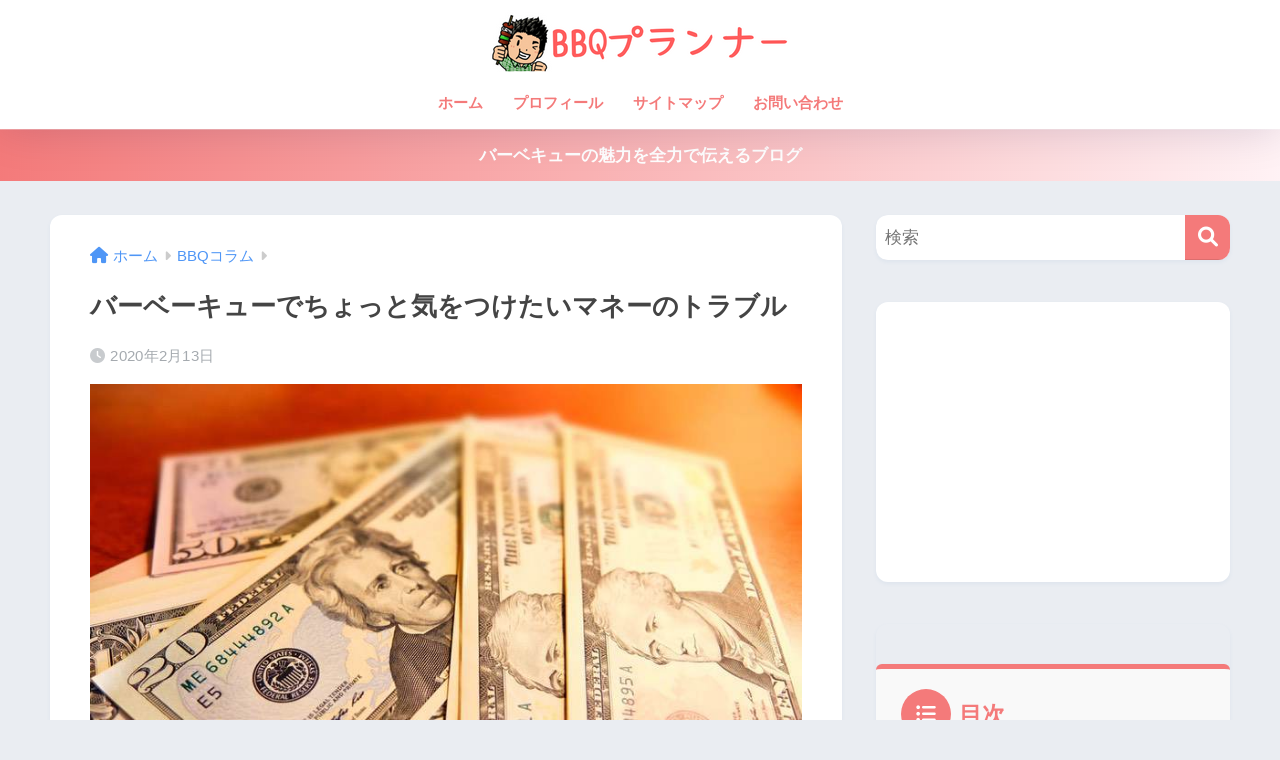

--- FILE ---
content_type: text/html; charset=UTF-8
request_url: https://bbqplanner.net/money-trouble/
body_size: 21868
content:

<!DOCTYPE html>
<html lang="ja">
<head>
  <meta charset="utf-8">
  <meta http-equiv="X-UA-Compatible" content="IE=edge">
  <meta name="HandheldFriendly" content="True">
  <meta name="MobileOptimized" content="320">
  <meta name="viewport" content="width=device-width, initial-scale=1, viewport-fit=cover"/>
  <meta name="msapplication-TileColor" content="#f47a7a">
  <meta name="theme-color" content="#f47a7a">
  <link rel="pingback" href="https://bbqplanner.net/xmlrpc.php">
  <title>バーベーキューでちょっと気をつけたいマネーのトラブル | BBQプランナー</title>
<meta name='robots' content='max-image-preview:large' />
	<style>img:is([sizes="auto" i], [sizes^="auto," i]) { contain-intrinsic-size: 3000px 1500px }</style>
	<link rel='dns-prefetch' href='//www.googletagmanager.com' />
<link rel='dns-prefetch' href='//fonts.googleapis.com' />
<link rel='dns-prefetch' href='//use.fontawesome.com' />
<link rel='dns-prefetch' href='//pagead2.googlesyndication.com' />
<link rel="alternate" type="application/rss+xml" title="BBQプランナー &raquo; フィード" href="https://bbqplanner.net/feed/" />
<link rel="alternate" type="application/rss+xml" title="BBQプランナー &raquo; コメントフィード" href="https://bbqplanner.net/comments/feed/" />
<script type="text/javascript">
/* <![CDATA[ */
window._wpemojiSettings = {"baseUrl":"https:\/\/s.w.org\/images\/core\/emoji\/16.0.1\/72x72\/","ext":".png","svgUrl":"https:\/\/s.w.org\/images\/core\/emoji\/16.0.1\/svg\/","svgExt":".svg","source":{"concatemoji":"https:\/\/bbqplanner.net\/wp-includes\/js\/wp-emoji-release.min.js?ver=6.8.3"}};
/*! This file is auto-generated */
!function(s,n){var o,i,e;function c(e){try{var t={supportTests:e,timestamp:(new Date).valueOf()};sessionStorage.setItem(o,JSON.stringify(t))}catch(e){}}function p(e,t,n){e.clearRect(0,0,e.canvas.width,e.canvas.height),e.fillText(t,0,0);var t=new Uint32Array(e.getImageData(0,0,e.canvas.width,e.canvas.height).data),a=(e.clearRect(0,0,e.canvas.width,e.canvas.height),e.fillText(n,0,0),new Uint32Array(e.getImageData(0,0,e.canvas.width,e.canvas.height).data));return t.every(function(e,t){return e===a[t]})}function u(e,t){e.clearRect(0,0,e.canvas.width,e.canvas.height),e.fillText(t,0,0);for(var n=e.getImageData(16,16,1,1),a=0;a<n.data.length;a++)if(0!==n.data[a])return!1;return!0}function f(e,t,n,a){switch(t){case"flag":return n(e,"\ud83c\udff3\ufe0f\u200d\u26a7\ufe0f","\ud83c\udff3\ufe0f\u200b\u26a7\ufe0f")?!1:!n(e,"\ud83c\udde8\ud83c\uddf6","\ud83c\udde8\u200b\ud83c\uddf6")&&!n(e,"\ud83c\udff4\udb40\udc67\udb40\udc62\udb40\udc65\udb40\udc6e\udb40\udc67\udb40\udc7f","\ud83c\udff4\u200b\udb40\udc67\u200b\udb40\udc62\u200b\udb40\udc65\u200b\udb40\udc6e\u200b\udb40\udc67\u200b\udb40\udc7f");case"emoji":return!a(e,"\ud83e\udedf")}return!1}function g(e,t,n,a){var r="undefined"!=typeof WorkerGlobalScope&&self instanceof WorkerGlobalScope?new OffscreenCanvas(300,150):s.createElement("canvas"),o=r.getContext("2d",{willReadFrequently:!0}),i=(o.textBaseline="top",o.font="600 32px Arial",{});return e.forEach(function(e){i[e]=t(o,e,n,a)}),i}function t(e){var t=s.createElement("script");t.src=e,t.defer=!0,s.head.appendChild(t)}"undefined"!=typeof Promise&&(o="wpEmojiSettingsSupports",i=["flag","emoji"],n.supports={everything:!0,everythingExceptFlag:!0},e=new Promise(function(e){s.addEventListener("DOMContentLoaded",e,{once:!0})}),new Promise(function(t){var n=function(){try{var e=JSON.parse(sessionStorage.getItem(o));if("object"==typeof e&&"number"==typeof e.timestamp&&(new Date).valueOf()<e.timestamp+604800&&"object"==typeof e.supportTests)return e.supportTests}catch(e){}return null}();if(!n){if("undefined"!=typeof Worker&&"undefined"!=typeof OffscreenCanvas&&"undefined"!=typeof URL&&URL.createObjectURL&&"undefined"!=typeof Blob)try{var e="postMessage("+g.toString()+"("+[JSON.stringify(i),f.toString(),p.toString(),u.toString()].join(",")+"));",a=new Blob([e],{type:"text/javascript"}),r=new Worker(URL.createObjectURL(a),{name:"wpTestEmojiSupports"});return void(r.onmessage=function(e){c(n=e.data),r.terminate(),t(n)})}catch(e){}c(n=g(i,f,p,u))}t(n)}).then(function(e){for(var t in e)n.supports[t]=e[t],n.supports.everything=n.supports.everything&&n.supports[t],"flag"!==t&&(n.supports.everythingExceptFlag=n.supports.everythingExceptFlag&&n.supports[t]);n.supports.everythingExceptFlag=n.supports.everythingExceptFlag&&!n.supports.flag,n.DOMReady=!1,n.readyCallback=function(){n.DOMReady=!0}}).then(function(){return e}).then(function(){var e;n.supports.everything||(n.readyCallback(),(e=n.source||{}).concatemoji?t(e.concatemoji):e.wpemoji&&e.twemoji&&(t(e.twemoji),t(e.wpemoji)))}))}((window,document),window._wpemojiSettings);
/* ]]> */
</script>
<link rel='stylesheet' id='sng-stylesheet-css' href='https://bbqplanner.net/wp-content/themes/sango-theme/style.css?version=3.9.10' type='text/css' media='all' />
<link rel='stylesheet' id='sng-option-css' href='https://bbqplanner.net/wp-content/themes/sango-theme/entry-option.css?version=3.9.10' type='text/css' media='all' />
<link rel='stylesheet' id='sng-old-css-css' href='https://bbqplanner.net/wp-content/themes/sango-theme/style-old.css?version=3.9.10' type='text/css' media='all' />
<link rel='stylesheet' id='sango_theme_gutenberg-style-css' href='https://bbqplanner.net/wp-content/themes/sango-theme/library/gutenberg/dist/build/style-blocks.css?version=3.9.10' type='text/css' media='all' />
<style id='sango_theme_gutenberg-style-inline-css' type='text/css'>
:root{--sgb-main-color:#f47a7a;--sgb-pastel-color:#f48989;--sgb-accent-color:#ffb36b;--sgb-widget-title-color:#f47a7a;--sgb-widget-title-bg-color:#ffffff;--sgb-bg-color:#;--wp--preset--color--sango-main:var(--sgb-main-color);--wp--preset--color--sango-pastel:var(--sgb-pastel-color);--wp--preset--color--sango-accent:var(--sgb-accent-color)}
</style>
<link rel='stylesheet' id='sng-googlefonts-css' href='https://fonts.googleapis.com/css?family=Quicksand%3A500%2C700&#038;display=swap' type='text/css' media='all' />
<link rel='stylesheet' id='sng-fontawesome-css' href='https://use.fontawesome.com/releases/v6.1.1/css/all.css' type='text/css' media='all' />
<style id='wp-emoji-styles-inline-css' type='text/css'>

	img.wp-smiley, img.emoji {
		display: inline !important;
		border: none !important;
		box-shadow: none !important;
		height: 1em !important;
		width: 1em !important;
		margin: 0 0.07em !important;
		vertical-align: -0.1em !important;
		background: none !important;
		padding: 0 !important;
	}
</style>
<link rel='stylesheet' id='wp-block-library-css' href='https://bbqplanner.net/wp-includes/css/dist/block-library/style.min.css?ver=6.8.3' type='text/css' media='all' />
<style id='global-styles-inline-css' type='text/css'>
:root{--wp--preset--aspect-ratio--square: 1;--wp--preset--aspect-ratio--4-3: 4/3;--wp--preset--aspect-ratio--3-4: 3/4;--wp--preset--aspect-ratio--3-2: 3/2;--wp--preset--aspect-ratio--2-3: 2/3;--wp--preset--aspect-ratio--16-9: 16/9;--wp--preset--aspect-ratio--9-16: 9/16;--wp--preset--color--black: #000000;--wp--preset--color--cyan-bluish-gray: #abb8c3;--wp--preset--color--white: #ffffff;--wp--preset--color--pale-pink: #f78da7;--wp--preset--color--vivid-red: #cf2e2e;--wp--preset--color--luminous-vivid-orange: #ff6900;--wp--preset--color--luminous-vivid-amber: #fcb900;--wp--preset--color--light-green-cyan: #7bdcb5;--wp--preset--color--vivid-green-cyan: #00d084;--wp--preset--color--pale-cyan-blue: #8ed1fc;--wp--preset--color--vivid-cyan-blue: #0693e3;--wp--preset--color--vivid-purple: #9b51e0;--wp--preset--color--sango-main: var(--sgb-main-color);--wp--preset--color--sango-pastel: var(--sgb-pastel-color);--wp--preset--color--sango-accent: var(--sgb-accent-color);--wp--preset--color--sango-blue: #009EF3;--wp--preset--color--sango-orange: #ffb36b;--wp--preset--color--sango-red: #f88080;--wp--preset--color--sango-green: #90d581;--wp--preset--color--sango-black: #333;--wp--preset--color--sango-gray: gray;--wp--preset--color--sango-silver: whitesmoke;--wp--preset--color--sango-light-blue: #b4e0fa;--wp--preset--color--sango-light-red: #ffebeb;--wp--preset--color--sango-light-orange: #fff9e6;--wp--preset--gradient--vivid-cyan-blue-to-vivid-purple: linear-gradient(135deg,rgba(6,147,227,1) 0%,rgb(155,81,224) 100%);--wp--preset--gradient--light-green-cyan-to-vivid-green-cyan: linear-gradient(135deg,rgb(122,220,180) 0%,rgb(0,208,130) 100%);--wp--preset--gradient--luminous-vivid-amber-to-luminous-vivid-orange: linear-gradient(135deg,rgba(252,185,0,1) 0%,rgba(255,105,0,1) 100%);--wp--preset--gradient--luminous-vivid-orange-to-vivid-red: linear-gradient(135deg,rgba(255,105,0,1) 0%,rgb(207,46,46) 100%);--wp--preset--gradient--very-light-gray-to-cyan-bluish-gray: linear-gradient(135deg,rgb(238,238,238) 0%,rgb(169,184,195) 100%);--wp--preset--gradient--cool-to-warm-spectrum: linear-gradient(135deg,rgb(74,234,220) 0%,rgb(151,120,209) 20%,rgb(207,42,186) 40%,rgb(238,44,130) 60%,rgb(251,105,98) 80%,rgb(254,248,76) 100%);--wp--preset--gradient--blush-light-purple: linear-gradient(135deg,rgb(255,206,236) 0%,rgb(152,150,240) 100%);--wp--preset--gradient--blush-bordeaux: linear-gradient(135deg,rgb(254,205,165) 0%,rgb(254,45,45) 50%,rgb(107,0,62) 100%);--wp--preset--gradient--luminous-dusk: linear-gradient(135deg,rgb(255,203,112) 0%,rgb(199,81,192) 50%,rgb(65,88,208) 100%);--wp--preset--gradient--pale-ocean: linear-gradient(135deg,rgb(255,245,203) 0%,rgb(182,227,212) 50%,rgb(51,167,181) 100%);--wp--preset--gradient--electric-grass: linear-gradient(135deg,rgb(202,248,128) 0%,rgb(113,206,126) 100%);--wp--preset--gradient--midnight: linear-gradient(135deg,rgb(2,3,129) 0%,rgb(40,116,252) 100%);--wp--preset--font-size--small: 13px;--wp--preset--font-size--medium: 20px;--wp--preset--font-size--large: 36px;--wp--preset--font-size--x-large: 42px;--wp--preset--font-family--default: "Helvetica", "Arial", "Hiragino Kaku Gothic ProN", "Hiragino Sans", YuGothic, "Yu Gothic", "メイリオ", Meiryo, sans-serif;--wp--preset--font-family--notosans: "Noto Sans JP", var(--wp--preset--font-family--default);--wp--preset--font-family--mplusrounded: "M PLUS Rounded 1c", var(--wp--preset--font-family--default);--wp--preset--font-family--dfont: "Quicksand", var(--wp--preset--font-family--default);--wp--preset--spacing--20: 0.44rem;--wp--preset--spacing--30: 0.67rem;--wp--preset--spacing--40: 1rem;--wp--preset--spacing--50: 1.5rem;--wp--preset--spacing--60: 2.25rem;--wp--preset--spacing--70: 3.38rem;--wp--preset--spacing--80: 5.06rem;--wp--preset--shadow--natural: 6px 6px 9px rgba(0, 0, 0, 0.2);--wp--preset--shadow--deep: 12px 12px 50px rgba(0, 0, 0, 0.4);--wp--preset--shadow--sharp: 6px 6px 0px rgba(0, 0, 0, 0.2);--wp--preset--shadow--outlined: 6px 6px 0px -3px rgba(255, 255, 255, 1), 6px 6px rgba(0, 0, 0, 1);--wp--preset--shadow--crisp: 6px 6px 0px rgba(0, 0, 0, 1);--wp--custom--wrap--width: 92%;--wp--custom--wrap--default-width: 800px;--wp--custom--wrap--content-width: 1180px;--wp--custom--wrap--max-width: var(--wp--custom--wrap--content-width);--wp--custom--wrap--side: 30%;--wp--custom--wrap--gap: 2em;--wp--custom--wrap--mobile--padding: 15px;--wp--custom--shadow--large: 0 15px 30px -7px rgba(0, 12, 66, 0.15 );--wp--custom--shadow--large-hover: 0 40px 50px -15px rgba(0, 12, 66, 0.2 );--wp--custom--shadow--medium: 0 6px 13px -3px rgba(0, 12, 66, 0.1), 0 0px 1px rgba(0,30,100, 0.1 );--wp--custom--shadow--medium-hover: 0 12px 45px -9px rgb(0 0 0 / 23%);--wp--custom--shadow--solid: 0 1px 2px 0 rgba(24, 44, 84, 0.1), 0 1px 3px 1px rgba(24, 44, 84, 0.1);--wp--custom--shadow--solid-hover: 0 2px 4px 0 rgba(24, 44, 84, 0.1), 0 2px 8px 0 rgba(24, 44, 84, 0.1);--wp--custom--shadow--small: 0 2px 4px #4385bb12;--wp--custom--rounded--medium: 12px;--wp--custom--rounded--small: 6px;--wp--custom--widget--padding-horizontal: 18px;--wp--custom--widget--padding-vertical: 6px;--wp--custom--widget--icon-margin: 6px;--wp--custom--widget--gap: 2.5em;--wp--custom--entry--gap: 1.5rem;--wp--custom--entry--gap-mobile: 1rem;--wp--custom--entry--border-color: #eaedf2;--wp--custom--animation--fade-in: fadeIn 0.7s ease 0s 1 normal;--wp--custom--animation--header: fadeHeader 1s ease 0s 1 normal;--wp--custom--transition--default: 0.3s ease-in-out;--wp--custom--totop--opacity: 0.6;--wp--custom--totop--right: 18px;--wp--custom--totop--bottom: 20px;--wp--custom--totop--mobile--right: 15px;--wp--custom--totop--mobile--bottom: 10px;--wp--custom--toc--button--opacity: 0.6;--wp--custom--footer--column-gap: 40px;}:root { --wp--style--global--content-size: 900px;--wp--style--global--wide-size: 980px; }:where(body) { margin: 0; }.wp-site-blocks > .alignleft { float: left; margin-right: 2em; }.wp-site-blocks > .alignright { float: right; margin-left: 2em; }.wp-site-blocks > .aligncenter { justify-content: center; margin-left: auto; margin-right: auto; }:where(.wp-site-blocks) > * { margin-block-start: 1.5rem; margin-block-end: 0; }:where(.wp-site-blocks) > :first-child { margin-block-start: 0; }:where(.wp-site-blocks) > :last-child { margin-block-end: 0; }:root { --wp--style--block-gap: 1.5rem; }:root :where(.is-layout-flow) > :first-child{margin-block-start: 0;}:root :where(.is-layout-flow) > :last-child{margin-block-end: 0;}:root :where(.is-layout-flow) > *{margin-block-start: 1.5rem;margin-block-end: 0;}:root :where(.is-layout-constrained) > :first-child{margin-block-start: 0;}:root :where(.is-layout-constrained) > :last-child{margin-block-end: 0;}:root :where(.is-layout-constrained) > *{margin-block-start: 1.5rem;margin-block-end: 0;}:root :where(.is-layout-flex){gap: 1.5rem;}:root :where(.is-layout-grid){gap: 1.5rem;}.is-layout-flow > .alignleft{float: left;margin-inline-start: 0;margin-inline-end: 2em;}.is-layout-flow > .alignright{float: right;margin-inline-start: 2em;margin-inline-end: 0;}.is-layout-flow > .aligncenter{margin-left: auto !important;margin-right: auto !important;}.is-layout-constrained > .alignleft{float: left;margin-inline-start: 0;margin-inline-end: 2em;}.is-layout-constrained > .alignright{float: right;margin-inline-start: 2em;margin-inline-end: 0;}.is-layout-constrained > .aligncenter{margin-left: auto !important;margin-right: auto !important;}.is-layout-constrained > :where(:not(.alignleft):not(.alignright):not(.alignfull)){max-width: var(--wp--style--global--content-size);margin-left: auto !important;margin-right: auto !important;}.is-layout-constrained > .alignwide{max-width: var(--wp--style--global--wide-size);}body .is-layout-flex{display: flex;}.is-layout-flex{flex-wrap: wrap;align-items: center;}.is-layout-flex > :is(*, div){margin: 0;}body .is-layout-grid{display: grid;}.is-layout-grid > :is(*, div){margin: 0;}body{font-family: var(--sgb-font-family);padding-top: 0px;padding-right: 0px;padding-bottom: 0px;padding-left: 0px;}a:where(:not(.wp-element-button)){text-decoration: underline;}:root :where(.wp-element-button, .wp-block-button__link){background-color: #32373c;border-width: 0;color: #fff;font-family: inherit;font-size: inherit;line-height: inherit;padding: calc(0.667em + 2px) calc(1.333em + 2px);text-decoration: none;}.has-black-color{color: var(--wp--preset--color--black) !important;}.has-cyan-bluish-gray-color{color: var(--wp--preset--color--cyan-bluish-gray) !important;}.has-white-color{color: var(--wp--preset--color--white) !important;}.has-pale-pink-color{color: var(--wp--preset--color--pale-pink) !important;}.has-vivid-red-color{color: var(--wp--preset--color--vivid-red) !important;}.has-luminous-vivid-orange-color{color: var(--wp--preset--color--luminous-vivid-orange) !important;}.has-luminous-vivid-amber-color{color: var(--wp--preset--color--luminous-vivid-amber) !important;}.has-light-green-cyan-color{color: var(--wp--preset--color--light-green-cyan) !important;}.has-vivid-green-cyan-color{color: var(--wp--preset--color--vivid-green-cyan) !important;}.has-pale-cyan-blue-color{color: var(--wp--preset--color--pale-cyan-blue) !important;}.has-vivid-cyan-blue-color{color: var(--wp--preset--color--vivid-cyan-blue) !important;}.has-vivid-purple-color{color: var(--wp--preset--color--vivid-purple) !important;}.has-sango-main-color{color: var(--wp--preset--color--sango-main) !important;}.has-sango-pastel-color{color: var(--wp--preset--color--sango-pastel) !important;}.has-sango-accent-color{color: var(--wp--preset--color--sango-accent) !important;}.has-sango-blue-color{color: var(--wp--preset--color--sango-blue) !important;}.has-sango-orange-color{color: var(--wp--preset--color--sango-orange) !important;}.has-sango-red-color{color: var(--wp--preset--color--sango-red) !important;}.has-sango-green-color{color: var(--wp--preset--color--sango-green) !important;}.has-sango-black-color{color: var(--wp--preset--color--sango-black) !important;}.has-sango-gray-color{color: var(--wp--preset--color--sango-gray) !important;}.has-sango-silver-color{color: var(--wp--preset--color--sango-silver) !important;}.has-sango-light-blue-color{color: var(--wp--preset--color--sango-light-blue) !important;}.has-sango-light-red-color{color: var(--wp--preset--color--sango-light-red) !important;}.has-sango-light-orange-color{color: var(--wp--preset--color--sango-light-orange) !important;}.has-black-background-color{background-color: var(--wp--preset--color--black) !important;}.has-cyan-bluish-gray-background-color{background-color: var(--wp--preset--color--cyan-bluish-gray) !important;}.has-white-background-color{background-color: var(--wp--preset--color--white) !important;}.has-pale-pink-background-color{background-color: var(--wp--preset--color--pale-pink) !important;}.has-vivid-red-background-color{background-color: var(--wp--preset--color--vivid-red) !important;}.has-luminous-vivid-orange-background-color{background-color: var(--wp--preset--color--luminous-vivid-orange) !important;}.has-luminous-vivid-amber-background-color{background-color: var(--wp--preset--color--luminous-vivid-amber) !important;}.has-light-green-cyan-background-color{background-color: var(--wp--preset--color--light-green-cyan) !important;}.has-vivid-green-cyan-background-color{background-color: var(--wp--preset--color--vivid-green-cyan) !important;}.has-pale-cyan-blue-background-color{background-color: var(--wp--preset--color--pale-cyan-blue) !important;}.has-vivid-cyan-blue-background-color{background-color: var(--wp--preset--color--vivid-cyan-blue) !important;}.has-vivid-purple-background-color{background-color: var(--wp--preset--color--vivid-purple) !important;}.has-sango-main-background-color{background-color: var(--wp--preset--color--sango-main) !important;}.has-sango-pastel-background-color{background-color: var(--wp--preset--color--sango-pastel) !important;}.has-sango-accent-background-color{background-color: var(--wp--preset--color--sango-accent) !important;}.has-sango-blue-background-color{background-color: var(--wp--preset--color--sango-blue) !important;}.has-sango-orange-background-color{background-color: var(--wp--preset--color--sango-orange) !important;}.has-sango-red-background-color{background-color: var(--wp--preset--color--sango-red) !important;}.has-sango-green-background-color{background-color: var(--wp--preset--color--sango-green) !important;}.has-sango-black-background-color{background-color: var(--wp--preset--color--sango-black) !important;}.has-sango-gray-background-color{background-color: var(--wp--preset--color--sango-gray) !important;}.has-sango-silver-background-color{background-color: var(--wp--preset--color--sango-silver) !important;}.has-sango-light-blue-background-color{background-color: var(--wp--preset--color--sango-light-blue) !important;}.has-sango-light-red-background-color{background-color: var(--wp--preset--color--sango-light-red) !important;}.has-sango-light-orange-background-color{background-color: var(--wp--preset--color--sango-light-orange) !important;}.has-black-border-color{border-color: var(--wp--preset--color--black) !important;}.has-cyan-bluish-gray-border-color{border-color: var(--wp--preset--color--cyan-bluish-gray) !important;}.has-white-border-color{border-color: var(--wp--preset--color--white) !important;}.has-pale-pink-border-color{border-color: var(--wp--preset--color--pale-pink) !important;}.has-vivid-red-border-color{border-color: var(--wp--preset--color--vivid-red) !important;}.has-luminous-vivid-orange-border-color{border-color: var(--wp--preset--color--luminous-vivid-orange) !important;}.has-luminous-vivid-amber-border-color{border-color: var(--wp--preset--color--luminous-vivid-amber) !important;}.has-light-green-cyan-border-color{border-color: var(--wp--preset--color--light-green-cyan) !important;}.has-vivid-green-cyan-border-color{border-color: var(--wp--preset--color--vivid-green-cyan) !important;}.has-pale-cyan-blue-border-color{border-color: var(--wp--preset--color--pale-cyan-blue) !important;}.has-vivid-cyan-blue-border-color{border-color: var(--wp--preset--color--vivid-cyan-blue) !important;}.has-vivid-purple-border-color{border-color: var(--wp--preset--color--vivid-purple) !important;}.has-sango-main-border-color{border-color: var(--wp--preset--color--sango-main) !important;}.has-sango-pastel-border-color{border-color: var(--wp--preset--color--sango-pastel) !important;}.has-sango-accent-border-color{border-color: var(--wp--preset--color--sango-accent) !important;}.has-sango-blue-border-color{border-color: var(--wp--preset--color--sango-blue) !important;}.has-sango-orange-border-color{border-color: var(--wp--preset--color--sango-orange) !important;}.has-sango-red-border-color{border-color: var(--wp--preset--color--sango-red) !important;}.has-sango-green-border-color{border-color: var(--wp--preset--color--sango-green) !important;}.has-sango-black-border-color{border-color: var(--wp--preset--color--sango-black) !important;}.has-sango-gray-border-color{border-color: var(--wp--preset--color--sango-gray) !important;}.has-sango-silver-border-color{border-color: var(--wp--preset--color--sango-silver) !important;}.has-sango-light-blue-border-color{border-color: var(--wp--preset--color--sango-light-blue) !important;}.has-sango-light-red-border-color{border-color: var(--wp--preset--color--sango-light-red) !important;}.has-sango-light-orange-border-color{border-color: var(--wp--preset--color--sango-light-orange) !important;}.has-vivid-cyan-blue-to-vivid-purple-gradient-background{background: var(--wp--preset--gradient--vivid-cyan-blue-to-vivid-purple) !important;}.has-light-green-cyan-to-vivid-green-cyan-gradient-background{background: var(--wp--preset--gradient--light-green-cyan-to-vivid-green-cyan) !important;}.has-luminous-vivid-amber-to-luminous-vivid-orange-gradient-background{background: var(--wp--preset--gradient--luminous-vivid-amber-to-luminous-vivid-orange) !important;}.has-luminous-vivid-orange-to-vivid-red-gradient-background{background: var(--wp--preset--gradient--luminous-vivid-orange-to-vivid-red) !important;}.has-very-light-gray-to-cyan-bluish-gray-gradient-background{background: var(--wp--preset--gradient--very-light-gray-to-cyan-bluish-gray) !important;}.has-cool-to-warm-spectrum-gradient-background{background: var(--wp--preset--gradient--cool-to-warm-spectrum) !important;}.has-blush-light-purple-gradient-background{background: var(--wp--preset--gradient--blush-light-purple) !important;}.has-blush-bordeaux-gradient-background{background: var(--wp--preset--gradient--blush-bordeaux) !important;}.has-luminous-dusk-gradient-background{background: var(--wp--preset--gradient--luminous-dusk) !important;}.has-pale-ocean-gradient-background{background: var(--wp--preset--gradient--pale-ocean) !important;}.has-electric-grass-gradient-background{background: var(--wp--preset--gradient--electric-grass) !important;}.has-midnight-gradient-background{background: var(--wp--preset--gradient--midnight) !important;}.has-small-font-size{font-size: var(--wp--preset--font-size--small) !important;}.has-medium-font-size{font-size: var(--wp--preset--font-size--medium) !important;}.has-large-font-size{font-size: var(--wp--preset--font-size--large) !important;}.has-x-large-font-size{font-size: var(--wp--preset--font-size--x-large) !important;}.has-default-font-family{font-family: var(--wp--preset--font-family--default) !important;}.has-notosans-font-family{font-family: var(--wp--preset--font-family--notosans) !important;}.has-mplusrounded-font-family{font-family: var(--wp--preset--font-family--mplusrounded) !important;}.has-dfont-font-family{font-family: var(--wp--preset--font-family--dfont) !important;}
:root :where(.wp-block-button .wp-block-button__link){background-color: var(--wp--preset--color--sango-main);border-radius: var(--wp--custom--rounded--medium);color: #fff;font-size: 18px;font-weight: 600;padding-top: 0.4em;padding-right: 1.3em;padding-bottom: 0.4em;padding-left: 1.3em;}
:root :where(.wp-block-pullquote){font-size: 1.5em;line-height: 1.6;}
</style>
<link rel='stylesheet' id='contact-form-7-css' href='https://bbqplanner.net/wp-content/plugins/contact-form-7/includes/css/styles.css' type='text/css' media='all' />
<link rel='stylesheet' id='child-style-css' href='https://bbqplanner.net/wp-content/themes/sango-theme-child/style.css' type='text/css' media='all' />
<link rel='stylesheet' id='tablepress-default-css' href='https://bbqplanner.net/wp-content/plugins/tablepress/css/build/default.css' type='text/css' media='all' />
<script type="text/javascript" src="https://bbqplanner.net/wp-includes/js/jquery/jquery.min.js?ver=3.7.1" id="jquery-core-js"></script>
<script type="text/javascript" src="https://bbqplanner.net/wp-includes/js/jquery/jquery-migrate.min.js?ver=3.4.1" id="jquery-migrate-js"></script>

<!-- Site Kit によって追加された Google タグ（gtag.js）スニペット -->
<!-- Google アナリティクス スニペット (Site Kit が追加) -->
<script type="text/javascript" src="https://www.googletagmanager.com/gtag/js?id=G-N0PX7VHFT5" id="google_gtagjs-js" async></script>
<script type="text/javascript" id="google_gtagjs-js-after">
/* <![CDATA[ */
window.dataLayer = window.dataLayer || [];function gtag(){dataLayer.push(arguments);}
gtag("set","linker",{"domains":["bbqplanner.net"]});
gtag("js", new Date());
gtag("set", "developer_id.dZTNiMT", true);
gtag("config", "G-N0PX7VHFT5");
/* ]]> */
</script>
<link rel="https://api.w.org/" href="https://bbqplanner.net/wp-json/" /><link rel="alternate" title="JSON" type="application/json" href="https://bbqplanner.net/wp-json/wp/v2/posts/2344" /><link rel="EditURI" type="application/rsd+xml" title="RSD" href="https://bbqplanner.net/xmlrpc.php?rsd" />
<link rel="canonical" href="https://bbqplanner.net/money-trouble/" />
<link rel='shortlink' href='https://bbqplanner.net/?p=2344' />
<link rel="alternate" title="oEmbed (JSON)" type="application/json+oembed" href="https://bbqplanner.net/wp-json/oembed/1.0/embed?url=https%3A%2F%2Fbbqplanner.net%2Fmoney-trouble%2F" />
<link rel="alternate" title="oEmbed (XML)" type="text/xml+oembed" href="https://bbqplanner.net/wp-json/oembed/1.0/embed?url=https%3A%2F%2Fbbqplanner.net%2Fmoney-trouble%2F&#038;format=xml" />
<meta name="generator" content="Site Kit by Google 1.158.0" /><meta property="og:title" content="バーベーキューでちょっと気をつけたいマネーのトラブル" />
<meta property="og:description" content="今回はぼくが『とにかく野外焼き肉』をやっていた時代に起こった、バーベーキューでちょっと気をつけたいマネーのトラブルをご紹介します。 『とにかく野外焼き肉』をやっていた時代とは、こちら↓のプロフィールページに書いてあるので ... " />
<meta property="og:type" content="article" />
<meta property="og:url" content="https://bbqplanner.net/money-trouble/" />
<meta property="og:image" content="https://bbqplanner.net/wp-content/uploads/2020/02/03e1a3eb9704fdff63be039a6027e18a.jpg" />
<meta name="thumbnail" content="https://bbqplanner.net/wp-content/uploads/2020/02/03e1a3eb9704fdff63be039a6027e18a.jpg" />
<meta property="og:site_name" content="BBQプランナー" />
<meta name="twitter:card" content="summary_large_image" />
<!-- gtag.js -->
<script async src="https://www.googletagmanager.com/gtag/js?id=UA-117744857-1"></script>
<script>
	window.dataLayer = window.dataLayer || [];
	function gtag(){dataLayer.push(arguments);}
	gtag('js', new Date());
	gtag('config', 'UA-117744857-1');
</script>

<!-- Site Kit が追加した Google AdSense メタタグ -->
<meta name="google-adsense-platform-account" content="ca-host-pub-2644536267352236">
<meta name="google-adsense-platform-domain" content="sitekit.withgoogle.com">
<!-- Site Kit が追加した End Google AdSense メタタグ -->
<style type="text/css">.broken_link, a.broken_link {
	text-decoration: line-through;
}</style>
<!-- Google AdSense スニペット (Site Kit が追加) -->
<script type="text/javascript" async="async" src="https://pagead2.googlesyndication.com/pagead/js/adsbygoogle.js?client=ca-pub-7702400322149844&amp;host=ca-host-pub-2644536267352236" crossorigin="anonymous"></script>

<!-- (ここまで) Google AdSense スニペット (Site Kit が追加) -->
<link rel="icon" href="https://bbqplanner.net/wp-content/uploads/2018/04/BBQPlanner-125x125.png" sizes="32x32" />
<link rel="icon" href="https://bbqplanner.net/wp-content/uploads/2018/04/BBQPlanner-300x300.png" sizes="192x192" />
<link rel="apple-touch-icon" href="https://bbqplanner.net/wp-content/uploads/2018/04/BBQPlanner-300x300.png" />
<meta name="msapplication-TileImage" content="https://bbqplanner.net/wp-content/uploads/2018/04/BBQPlanner-300x300.png" />
		<style type="text/css" id="wp-custom-css">
			.prof-sns{/*全体*/
    text-align: center;/*文字は中央寄せ*/
    padding-top: 5%;/*内側上の余白*/
    border-top: 2px dotted #eee;/*上線はドッと*/
    font-size: 0.6em;/*文字の大きさ*/
}
.prof-sns i {/*アイコンの設定*/
    font-size: 3em;/*3倍の大きさ*/
    line-height: 34px;/*高さ*/
    margin-top: 6px;/*外側上の余白*/
}
.pf-btn {/*snsボタンの共通部分*/
    display: inline-block;/*横幅や縦幅を設定できるように*/
    width: 43%;/*横幅*/
    height: 60px;/*行間*/
    margin: 0% 1.5% 5%;/*外側の余白*/
    border-radius: 5px;/*角丸*/
    letter-spacing: .05em;/*文字の感覚*/
    opacity: .7;/*透明度*/
    color: #fff;/*文字色白*/
}
.pf-btn:hover{/*ホバーエフェクト*/
    opacity: 1;/*透明度なし*/
    text-decoration: none;/*テキストの装飾をOFF*/
    transition: all ease-in-out .3s;/*なめらかに*/
}
/*****  ボタンカラー  *****/
.twitter-bc{background-color:   #1DA1F2;}
.profile-bc{background-color: #424242;}
.feedly-bc{background-color: #2BB24C;}
.amazon-bc{background-color: #232F3E;}
.instagram-bc{background: repeating-linear-gradient(45deg, #FED06E, #FC0077, #3F35EE );}
.facebook-bc{background-color: #748DCC;}
.youtube-bc{background-color: #DD2726;}
.line-bc{background-color: #00B900;}

/*2022年3月30日追加 38-79まで*/
.reference .refttl:before {
content: "\f4d8";
color: #6bb6ff;/*左のアイコンの色*/
}
.reference{
border-radius:5px;
color:  rgba(80,80,90,.7);/*文字色*/
background: rgba(214,237,255,.3);/*背景色*/
box-shadow: 0 2px 2px rgba(0,0,0,.15);
border: 3px solid rgba(107,182,255,.3);/*ボーダー色*/
opacity:.95;
padding: 10px 10px 9px 0;
}
.reference .refttl{
border-right: solid 2px rgba(100, 83, 58,.1);
}

/************************************
** 記事下の関連記事の見出しにアイコンを
************************************/
#main h3.h-undeline {
  color:#999;
  background-color:initial;
}
@media only screen and (min-width: 769px){
  #main h3.h-undeline{
    margin-bottom:0em!important;
    padding-bottom:0;
  }
}
#main h3.h-undeline::before{
  width: 40px;
  height: 40px;
  border-radius: 50%;
  font-family: "Font Awesome 5 Free"!important;
  content: "\f15c";
  color:#fff;
  background-color:#f8c678; /*お好みの色に*/
  display:inline-block;
  margin-right:4px;
  font-size:1.05em;
}
		</style>
		<style> a{color:#4f96f6}.header, .drawer__title{background-color:#ffffff}#logo a{color:#f47a7a}.desktop-nav li a , .mobile-nav li a, #drawer__open, .header-search__open, .drawer__title{color:#f47a7a}.drawer__title__close span, .drawer__title__close span:before{background:#f47a7a}.desktop-nav li:after{background:#f47a7a}.mobile-nav .current-menu-item{border-bottom-color:#f47a7a}.widgettitle, .sidebar .wp-block-group h2, .drawer .wp-block-group h2{color:#f47a7a;background-color:#ffffff}#footer-menu a, .copyright{color:#f47a7a}#footer-menu{background-color:#ffffff}.footer{background-color:#e0e4eb}.footer, .footer a, .footer .widget ul li a{color:#f47a7a}body{font-size:100%}@media only screen and (min-width:481px){body{font-size:107%}}@media only screen and (min-width:1030px){body{font-size:107%}}.totop{background:#009EF3}.header-info a{color:#FFF;background:linear-gradient(95deg, #f47a7a, #fff2f5)}.fixed-menu ul{background:#FFF}.fixed-menu a{color:#a2a7ab}.fixed-menu .current-menu-item a, .fixed-menu ul li a.active{color:#f47a7a}.post-tab{background:#ff8484}.post-tab > div{color:#ffffff}body{--sgb-font-family:var(--wp--preset--font-family--default)}#fixed_sidebar{top:0px}:target{scroll-margin-top:0px}.Threads:before{background-image:url("https://bbqplanner.net/wp-content/themes/sango-theme/library/images/threads.svg")}.profile-sns li .Threads:before{background-image:url("https://bbqplanner.net/wp-content/themes/sango-theme/library/images/threads-outline.svg")}.X:before{background-image:url("https://bbqplanner.net/wp-content/themes/sango-theme/library/images/x-circle.svg")}</style><style>    .sgb-toc-button {
      background-color: #f47a7a;}</style>
</head>
<body class="wp-singular post-template-default single single-post postid-2344 single-format-standard wp-theme-sango-theme wp-child-theme-sango-theme-child fa5">
    <div id="container"> 
  			<header class="header
		 header--center	">
				<div id="inner-header" class="wrap">
		<div id="logo" class="header-logo h1 dfont">
	<a href="https://bbqplanner.net/" class="header-logo__link">
				<img src="https://bbqplanner.net/wp-content/uploads/2018/04/BBQPlanner_jogo.png" alt="BBQプランナー" width="300" height="62" class="header-logo__img">
					</a>
	</div>
	<div class="header-search">
		<input type="checkbox" class="header-search__input" id="header-search-input" onclick="document.querySelector('.header-search__modal .searchform__input').focus()">
	<label class="header-search__close" for="header-search-input"></label>
	<div class="header-search__modal">
	
<form role="search" method="get" class="searchform" action="https://bbqplanner.net/">
  <div>
    <input type="search" class="searchform__input" name="s" value="" placeholder="検索" />
    <button type="submit" class="searchform__submit" aria-label="検索"><i class="fas fa-search" aria-hidden="true"></i></button>
  </div>
</form>

	</div>
</div>	<nav class="desktop-nav clearfix"><ul id="menu-pc%e7%94%a8%e3%83%a1%e3%83%8b%e3%83%a5%e3%83%bc" class="menu"><li id="menu-item-53" class="menu-item menu-item-type-custom menu-item-object-custom menu-item-home menu-item-53"><a href="https://bbqplanner.net">ホーム</a></li>
<li id="menu-item-587" class="menu-item menu-item-type-post_type menu-item-object-page menu-item-587"><a href="https://bbqplanner.net/profile/">プロフィール</a></li>
<li id="menu-item-325" class="menu-item menu-item-type-post_type menu-item-object-page menu-item-325"><a href="https://bbqplanner.net/sitemap/">サイトマップ</a></li>
<li id="menu-item-54" class="menu-item menu-item-type-post_type menu-item-object-page menu-item-54"><a href="https://bbqplanner.net/pm_form/">お問い合わせ</a></li>
</ul></nav></div>
	</header>
			<div class="header-info 
		">
	<a href="https://bbqplanner.net/profile/">
	バーベキューの魅力を全力で伝えるブログ	</a>
	</div>
	  <div id="content">
    <div id="inner-content" class="wrap cf">
      <main id="main">
                  <article id="entry" class="post-2344 post type-post status-publish format-standard has-post-thumbnail category-bbqcolumn tag-230 tag-229">
            <header class="article-header entry-header">
	<nav id="breadcrumb" class="breadcrumb"><ul itemscope itemtype="http://schema.org/BreadcrumbList"><li itemprop="itemListElement" itemscope itemtype="http://schema.org/ListItem"><a href="https://bbqplanner.net" itemprop="item"><span itemprop="name">ホーム</span></a><meta itemprop="position" content="1" /></li><li itemprop="itemListElement" itemscope itemtype="http://schema.org/ListItem"><a href="https://bbqplanner.net/category/bbqcolumn/" itemprop="item"><span itemprop="name">BBQコラム</span></a><meta itemprop="position" content="2" /></li></ul></nav>		<h1 class="entry-title single-title">バーベーキューでちょっと気をつけたいマネーのトラブル</h1>
		<div class="entry-meta vcard">
	<time class="pubdate entry-time" itemprop="datePublished" datetime="2020-02-13">2020年2月13日</time>	</div>
		<p class="post-thumbnail"><img width="780" height="585" src="[data-uri]" data-lazy-type="image" data-lazy-src="https://bbqplanner.net/wp-content/uploads/2020/02/03e1a3eb9704fdff63be039a6027e18a.jpg" class="lazy lazy-hidden attachment-thumb-940 size-thumb-940 wp-post-image" alt="" decoding="async" fetchpriority="high" data-lazy-srcset="https://bbqplanner.net/wp-content/uploads/2020/02/03e1a3eb9704fdff63be039a6027e18a.jpg 780w, https://bbqplanner.net/wp-content/uploads/2020/02/03e1a3eb9704fdff63be039a6027e18a-300x225.jpg 300w, https://bbqplanner.net/wp-content/uploads/2020/02/03e1a3eb9704fdff63be039a6027e18a-768x576.jpg 768w" data-lazy-sizes="(max-width: 780px) 100vw, 780px" /><noscript><img width="780" height="585" src="https://bbqplanner.net/wp-content/uploads/2020/02/03e1a3eb9704fdff63be039a6027e18a.jpg" class="attachment-thumb-940 size-thumb-940 wp-post-image" alt="" decoding="async" fetchpriority="high" srcset="https://bbqplanner.net/wp-content/uploads/2020/02/03e1a3eb9704fdff63be039a6027e18a.jpg 780w, https://bbqplanner.net/wp-content/uploads/2020/02/03e1a3eb9704fdff63be039a6027e18a-300x225.jpg 300w, https://bbqplanner.net/wp-content/uploads/2020/02/03e1a3eb9704fdff63be039a6027e18a-768x576.jpg 768w" sizes="(max-width: 780px) 100vw, 780px" /></noscript></p>
				<div class="sns-btn
			">
				<ul>
			<li class="tw sns-btn__item">
		<a href="https://twitter.com/intent/tweet?url=https%3A%2F%2Fbbqplanner.net%2Fmoney-trouble%2F&text=%E3%83%90%E3%83%BC%E3%83%99%E3%83%BC%E3%82%AD%E3%83%A5%E3%83%BC%E3%81%A7%E3%81%A1%E3%82%87%E3%81%A3%E3%81%A8%E6%B0%97%E3%82%92%E3%81%A4%E3%81%91%E3%81%9F%E3%81%84%E3%83%9E%E3%83%8D%E3%83%BC%E3%81%AE%E3%83%88%E3%83%A9%E3%83%96%E3%83%AB%EF%BD%9CBBQ%E3%83%97%E3%83%A9%E3%83%B3%E3%83%8A%E3%83%BC&via=jpasmo" target="_blank" rel="nofollow noopener noreferrer" aria-label="Xでシェアする">
		<img alt="" src="https://bbqplanner.net/wp-content/themes/sango-theme/library/images/x.svg">
		<span class="share_txt">ポスト</span>
		</a>
			</li>
					<li class="fb sns-btn__item">
		<a href="https://www.facebook.com/share.php?u=https%3A%2F%2Fbbqplanner.net%2Fmoney-trouble%2F" target="_blank" rel="nofollow noopener noreferrer" aria-label="Facebookでシェアする">
		<i class="fab fa-facebook" aria-hidden="true"></i>		<span class="share_txt">シェア</span>
		</a>
			</li>
					<li class="hatebu sns-btn__item">
		<a href="http://b.hatena.ne.jp/add?mode=confirm&url=https%3A%2F%2Fbbqplanner.net%2Fmoney-trouble%2F&title=%E3%83%90%E3%83%BC%E3%83%99%E3%83%BC%E3%82%AD%E3%83%A5%E3%83%BC%E3%81%A7%E3%81%A1%E3%82%87%E3%81%A3%E3%81%A8%E6%B0%97%E3%82%92%E3%81%A4%E3%81%91%E3%81%9F%E3%81%84%E3%83%9E%E3%83%8D%E3%83%BC%E3%81%AE%E3%83%88%E3%83%A9%E3%83%96%E3%83%AB%EF%BD%9CBBQ%E3%83%97%E3%83%A9%E3%83%B3%E3%83%8A%E3%83%BC" target="_blank" rel="nofollow noopener noreferrer" aria-label="はてブでブックマークする">
		<i class="fa fa-hatebu" aria-hidden="true"></i>
		<span class="share_txt">はてブ</span>
		</a>
			</li>
					<li class="line sns-btn__item">
		<a href="https://social-plugins.line.me/lineit/share?url=https%3A%2F%2Fbbqplanner.net%2Fmoney-trouble%2F&text=%E3%83%90%E3%83%BC%E3%83%99%E3%83%BC%E3%82%AD%E3%83%A5%E3%83%BC%E3%81%A7%E3%81%A1%E3%82%87%E3%81%A3%E3%81%A8%E6%B0%97%E3%82%92%E3%81%A4%E3%81%91%E3%81%9F%E3%81%84%E3%83%9E%E3%83%8D%E3%83%BC%E3%81%AE%E3%83%88%E3%83%A9%E3%83%96%E3%83%AB%EF%BD%9CBBQ%E3%83%97%E3%83%A9%E3%83%B3%E3%83%8A%E3%83%BC" target="_blank" rel="nofollow noopener noreferrer" aria-label="LINEでシェアする">
					<i class="fab fa-line" aria-hidden="true"></i>
				<span class="share_txt share_txt_line dfont">LINE</span>
		</a>
	</li>
				</ul>
	</div>
		</header>
<section class="entry-content">
	<p>今回はぼくが『とにかく野外焼き肉』をやっていた時代に起こった、<strong>バーベーキューでちょっと気をつけたいマネーのトラブル</strong>をご紹介します。</p>
<p>『とにかく野外焼き肉』をやっていた時代とは、こちら↓のプロフィールページに書いてあるので読んでね。<br />
<a class="linkto table" href="https://bbqplanner.net/profile/"> <span class="tbcell tbimg"><img decoding="async" width="160" height="160" src="[data-uri]" data-lazy-type="image" data-lazy-src="https://bbqplanner.net/wp-content/uploads/2018/06/ProfilePhoto_9-160x160.jpg" class="lazy lazy-hidden attachment-thumb-160 size-thumb-160 wp-post-image" alt="" data-lazy-srcset="https://bbqplanner.net/wp-content/uploads/2018/06/ProfilePhoto_9-160x160.jpg 160w, https://bbqplanner.net/wp-content/uploads/2018/06/ProfilePhoto_9-150x150.jpg 150w, https://bbqplanner.net/wp-content/uploads/2018/06/ProfilePhoto_9-125x125.jpg 125w" data-lazy-sizes="(max-width: 160px) 100vw, 160px"><noscript><img decoding="async" width="160" height="160" src="https://bbqplanner.net/wp-content/uploads/2018/06/ProfilePhoto_9-160x160.jpg" class="attachment-thumb-160 size-thumb-160 wp-post-image" alt="" srcset="https://bbqplanner.net/wp-content/uploads/2018/06/ProfilePhoto_9-160x160.jpg 160w, https://bbqplanner.net/wp-content/uploads/2018/06/ProfilePhoto_9-150x150.jpg 150w, https://bbqplanner.net/wp-content/uploads/2018/06/ProfilePhoto_9-125x125.jpg 125w" sizes="(max-width: 160px) 100vw, 160px"></noscript></span> <span class="tbcell tbtext"> プロフィール </span> </a></p>
<p>今回ご紹介するマネーのトラブルは、ちょっとしたことを気をつけるだけで防げるものなので、<span class="keiko_red"><strong>これからバーベーキューを開催しようとする幹事さんの参考になれば嬉しい</strong></span>です。</p>
<p>ただ単純に「バーベーキューでそんなトラブルあるの？」という、半信半疑の方も是非読んでみて下さいね。</p>
<div class="sponsored"><script async src="https://pagead2.googlesyndication.com/pagead/js/adsbygoogle.js?client=ca-pub-7702400322149844"
     crossorigin="anonymous"></script><br />
<!-- BP-h2前の広告２ --><br />
<ins class="adsbygoogle"
     style="display:block"
     data-ad-client="ca-pub-7702400322149844"
     data-ad-slot="7596737036"
     data-ad-format="auto"
     data-full-width-responsive="true"></ins><br />
<script>
     (adsbygoogle = window.adsbygoogle || []).push({});
</script></div>
<div class="toc">
<div id="toc_container" class="sgb-toc--bullets js-smooth-scroll" data-dialog-title="Table of Contents">
<p class="toc_title">目次 </p>
<ul class="toc_list">
<li class="first">    <a href="#i-0">バーベーキューでちょっと気をつけたいマネーのトラブル</a>
<ul class="menu_level_1">
<li class="first">        <a href="#i-1">酔っ払ってからの集金トラブル</a>      </li>
<li>        <a href="#i-2">余ったお酒の行方トラブル</a>      </li>
<li class="last">        <a href="#i-3">片付けはみんなでやりましょうトラブル</a>      </li>
</ul>
</li>
<li class="last">    <a href="#i-4">まとめ</a>  </li>
</ul></div>
</div>
<h2 id="i-0">バーベーキューでちょっと気をつけたいマネーのトラブル</h2>
<h3 id="i-1">酔っ払ってからの集金トラブル</h3>
<p>これは食材やドリンク、レンタル道具などのお金を、幹事であるぼくが建て替えていて、後から集金しようと考えていた時のことです。</p>
<p>バーベーキューが始まって、お酒を飲む前に集金をしておけば問題なかったのですが、友達が大勢集まったことでテンションが上がってしまい、ついつい集金を後回しにしてしまいました。</p>
<p>参加者の中には友達が誘ってくれた友達、つまり初対面の人などが大勢いました。</p>
<p>そんな時のバーベーキューでは、たくさんの人と会話するのが楽しくなってしまい、ついついお酒も飲み過ぎてしまって、完全なる酔っぱらいとなった時です。</p>
<p>途中で帰ってしまった人、また最後まで残ってはいるものの、酔っ払ってしまったからか、お金を払うそぶりのない人がいました。</p>
<p>友達であれば「会費を受け取ったっけ？」と聞けば良いのですが、友達の友達にはなかなかそう聞くこともできませんでした。</p>
<p>一番の原因は、<span class="keiko_red"><strong>ぼくが集金をする前に酔っ払ってしまったこと。</strong></span></p>
<p>お金を受け取った人の名前を書いておけば、「まだ会費をもらっていないよ」と伝えれば良いだけのこと。</p>
<p>その時は酔っ払っていたこともあり、正直に払ってくれた人からだけ集金し、結果は当然赤字となりました。</p>
<h3 id="i-2">余ったお酒の行方トラブル</h3>
<p>次に紹介するのは、余ったお酒でのトラブルです。</p>
<p>ぼくが開催していたバーベーキュー（野外焼き肉）では、食材だけでなく、ドリンクまで準備していました。</p>
<p>ドリンクを各自で持ってきてもらうようにしておけば良いのですが、それは参加者が面倒だと思ったので、ぼくが全てを準備していました。</p>
<p>そんなぼくが参加者全員の飲む量を把握できていれば良いのですが、それは不可能というもの。</p>
<p>その結果、どうしても多少のお酒は余ってしまうのです。</p>
<p>仲の良いメンバーだけの時には、「これ持って帰る人いますか〜？」と聞いて、みんなに振り分けます。</p>
<p>しかしそうでないメンバーの時に、少しトラブルとなりました。</p>
<p>その時は幹事がぼくだけでなくもう1人いたため、ドリンクを二人で注文し、大量に余らせてしまったのです。</p>
<p>その中には缶ビールが1箱あったのですが、これを<strong>知らないうちに誰かが持って帰ってしまった</strong>のです。</p>
<p>すると違う人から「おれも欲しかったんだけど」という声が聞こえ、さらには「同じ会費払ってるのにね」なんて声まで聞こえてしまいました。</p>
<p>こうなってしまうと、せっかく楽しかったバーベーキューも後味が悪いものとなってしまい、非常に残念な思いをしました。</p>
<p>知らない人が大勢集まるバーベーキューでは、<span class="keiko_red"><strong>余ったお酒をみんなで平等に分けるか、幹事が持って帰るというふうに決めておくべきだった</strong></span>と勉強になりました。</p>
<h3 id="i-3">片付けはみんなでやりましょうトラブル</h3>
<p>このトラブルは、お酒を飲みながら楽しむバーベーキューでは、往々にしてよくあることだとは思います。</p>
<p>そう、後片付けをやる人と、やらない人が出てしまう問題です。</p>
<p>これは一見するとお金は関係ないように思えますが、<strong>同じ会費を払っているのに、「なぜ片付けをやる人とやらない人がいるの？」と思っている人がいる</strong>からです。</p>
<p>ぼくは直接言われたことはありませんが、間接的に言われたことがあり、自分が率先してやらなくてはダメだな〜と思ったことを覚えています。</p>
<p>とは言いつつも、昔のぼくは誰よりも酔っ払ってしまい、片付けをやらないこともしばしばありました。。。</p>
<p>そんなダメ幹事な時もあり、今では片付けの時に嫌な思いをする人が出ないよう、酔っぱらいには酔っ払いでもできる片付けを、そうでない人には違う片付けをやってもらうよう、<span class="keiko_red"><strong>角の立たないよう指示を出せるようにはなった</strong></span>かと思います。</p>
<h2 id="i-4">まとめ</h2>
<p>今回ご紹介したマネートラブルを招かぬようにするためには、</p>
<div class="stitch-red">
<ul>
<li>みんなが酔っ払う前に集金をしておく</li>
<li>余ったお酒の振り分け方法を決めておく</li>
<li>片付けをみんなでやれるよう幹事が指示する</li>
</ul>
</div>
<p>この3つを覚えておいてもらえたら大丈夫です。</p>
<p>ぼくが『とにかく野外焼き肉』をやっていた時代では、とにかくお酒を飲んで、たらふく焼き肉を食べ、みんなで騒ぐことを第一の楽しみにしておりました。</p>
<p>こんなバーベーキューを悪いとまでは言いませんが、みんなで楽しめるバーベーキューではなかったように思います。</p>
<p><span class="keiko_red"><strong>最初から最後までみんなで楽しむためには、幹事が酔っ払わないように気をつけるか、酔っ払っても大丈夫なように準備をしておくか</strong></span>ですね。</p>
<p>幹事は準備など少々大変ではありますが、その分みんなが喜んでくれた時の充実感は格別ですよ。</p>
<div class="say left">
<p class="faceicon"><img class="lazy lazy-hidden" decoding="async" src="[data-uri]" data-lazy-type="image" data-lazy-src="https://bbqplanner.net/wp-content/uploads/2018/04/pasmo-1.jpg" width="110"><noscript><img decoding="async" src="https://bbqplanner.net/wp-content/uploads/2018/04/pasmo-1.jpg" width="110"></noscript><span>BBQのマッキー</span></p>
<div class="chatting">
<div class="sc">昔はヒドい幹事だったと反省している、BBQプランナーのマッキー(<a href="https://twitter.com/jpasmo" target="_blank" rel="noopener noreferrer">@jpasmo</a>)でした！　最後まで読んでくれてMahalo…(｀･ω･´)ゞ</div>
</div></div>
<div class="widget_text sponsored"><p class="ads-title dfont">↓ポチッと応援お願いします</p><div class="textwidget custom-html-widget"><center><a href="//blog.with2.net/link/?1998362:3931" target="_blank"><img class="lazy lazy-hidden" src="[data-uri]" data-lazy-type="image" data-lazy-src="https://blog.with2.net/img/banner/c/banner_1/br_c_3931_1.gif" title="バーベキューランキング"><noscript><img src="https://blog.with2.net/img/banner/c/banner_1/br_c_3931_1.gif" title="バーベキューランキング"></noscript></a></center></div></div></section>
<footer class="article-footer">
	<aside>
	<div class="footer-contents">
						<div class="sns-btn
			">
		<span class="sns-btn__title dfont">SHARE</span>		<ul>
			<li class="tw sns-btn__item">
		<a href="https://twitter.com/intent/tweet?url=https%3A%2F%2Fbbqplanner.net%2Fmoney-trouble%2F&text=%E3%83%90%E3%83%BC%E3%83%99%E3%83%BC%E3%82%AD%E3%83%A5%E3%83%BC%E3%81%A7%E3%81%A1%E3%82%87%E3%81%A3%E3%81%A8%E6%B0%97%E3%82%92%E3%81%A4%E3%81%91%E3%81%9F%E3%81%84%E3%83%9E%E3%83%8D%E3%83%BC%E3%81%AE%E3%83%88%E3%83%A9%E3%83%96%E3%83%AB%EF%BD%9CBBQ%E3%83%97%E3%83%A9%E3%83%B3%E3%83%8A%E3%83%BC&via=jpasmo" target="_blank" rel="nofollow noopener noreferrer" aria-label="Xでシェアする">
		<img alt="" src="https://bbqplanner.net/wp-content/themes/sango-theme/library/images/x.svg">
		<span class="share_txt">ポスト</span>
		</a>
			</li>
					<li class="fb sns-btn__item">
		<a href="https://www.facebook.com/share.php?u=https%3A%2F%2Fbbqplanner.net%2Fmoney-trouble%2F" target="_blank" rel="nofollow noopener noreferrer" aria-label="Facebookでシェアする">
		<i class="fab fa-facebook" aria-hidden="true"></i>		<span class="share_txt">シェア</span>
		</a>
			</li>
					<li class="hatebu sns-btn__item">
		<a href="http://b.hatena.ne.jp/add?mode=confirm&url=https%3A%2F%2Fbbqplanner.net%2Fmoney-trouble%2F&title=%E3%83%90%E3%83%BC%E3%83%99%E3%83%BC%E3%82%AD%E3%83%A5%E3%83%BC%E3%81%A7%E3%81%A1%E3%82%87%E3%81%A3%E3%81%A8%E6%B0%97%E3%82%92%E3%81%A4%E3%81%91%E3%81%9F%E3%81%84%E3%83%9E%E3%83%8D%E3%83%BC%E3%81%AE%E3%83%88%E3%83%A9%E3%83%96%E3%83%AB%EF%BD%9CBBQ%E3%83%97%E3%83%A9%E3%83%B3%E3%83%8A%E3%83%BC" target="_blank" rel="nofollow noopener noreferrer" aria-label="はてブでブックマークする">
		<i class="fa fa-hatebu" aria-hidden="true"></i>
		<span class="share_txt">はてブ</span>
		</a>
			</li>
					<li class="line sns-btn__item">
		<a href="https://social-plugins.line.me/lineit/share?url=https%3A%2F%2Fbbqplanner.net%2Fmoney-trouble%2F&text=%E3%83%90%E3%83%BC%E3%83%99%E3%83%BC%E3%82%AD%E3%83%A5%E3%83%BC%E3%81%A7%E3%81%A1%E3%82%87%E3%81%A3%E3%81%A8%E6%B0%97%E3%82%92%E3%81%A4%E3%81%91%E3%81%9F%E3%81%84%E3%83%9E%E3%83%8D%E3%83%BC%E3%81%AE%E3%83%88%E3%83%A9%E3%83%96%E3%83%AB%EF%BD%9CBBQ%E3%83%97%E3%83%A9%E3%83%B3%E3%83%8A%E3%83%BC" target="_blank" rel="nofollow noopener noreferrer" aria-label="LINEでシェアする">
					<i class="fab fa-line" aria-hidden="true"></i>
				<span class="share_txt share_txt_line dfont">LINE</span>
		</a>
	</li>
				</ul>
	</div>
						<div class="like_box">
	<div class="like_inside">
		<div class="like_img">
				<img src="https://bbqplanner.net/wp-content/uploads/2020/02/03e1a3eb9704fdff63be039a6027e18a-520x300.jpg"  width="520" height="300" alt="下のソーシャルリンクからフォロー">
				</div>
		<div class="like_content">
		<p>この記事が気に入ったらフォローしよう</p>
					<div><a href="https://twitter.com/jpasmo" class="twitter-follow-button" data-show-count="true" data-lang="ja" data-show-screen-name="false" rel="nofollow">フォローする</a> <script>!function(d,s,id){var js,fjs=d.getElementsByTagName(s)[0],p=/^http:/.test(d.location)?'http':'https';if(!d.getElementById(id)){js=d.createElement(s);js.id=id;js.src=p+'://platform.twitter.com/widgets.js';fjs.parentNode.insertBefore(js,fjs);}}(document, 'script', 'twitter-wjs');</script></div>
									<div><a href="https://feedly.com/i/subscription/feed/https://bbqplanner.net/feed" target="blank" rel="nofollow"><img src="https://bbqplanner.net/wp-content/themes/sango-theme/library/images/feedly.png" alt="follow me on feedly" width="66" height="20" ></a></div>
							<div><div class="fb-like" data-href="https://www.facebook.com/BBQPlanner-380365695811449/" data-layout="box_count" data-action="like" data-share="false"></div></div>
			  <div id="fb-root"></div>
  <script>(function(d, s, id) {
    const js, fjs = d.getElementsByTagName(s)[0];
    if (d.getElementById(id)) return;
    js = d.createElement(s); js.id = id;
    js.src = "https://connect.facebook.net/ja_JP/sdk.js#xfbml=1&version=v3.0";
    fjs.parentNode.insertBefore(js, fjs);
  }(document, 'script', 'facebook-jssdk'));</script>							<div><a class="like_insta" href="https://www.instagram.com/pasmo_t/" target="blank" rel="nofollow"><i class="fab fa-instagram" aria-hidden="true"></i> <span>フォローする</span></a></div>
						</div>
	</div>
	</div>
				<div class="footer-meta dfont">
						<p class="footer-meta_title">CATEGORY :</p>
				<ul class="post-categories">
	<li><a href="https://bbqplanner.net/category/bbqcolumn/" rel="category tag">BBQコラム</a></li></ul>									<div class="meta-tag">
				<p class="footer-meta_title">TAGS :</p>
				<ul><li><a href="https://bbqplanner.net/tag/%e3%83%88%e3%83%a9%e3%83%96%e3%83%ab/" rel="tag">トラブル</a></li><li><a href="https://bbqplanner.net/tag/%e3%83%9e%e3%83%8d%e3%83%bc/" rel="tag">マネー</a></li></ul>			</div>
					</div>
												<h3 class="h-undeline related_title">こちらの関連記事もどうぞ</h3><div class="related-posts type_a no_slide"><ul>	<li>
	<a href="https://bbqplanner.net/ideal-barbecue-place2/">
		<figure class="rlmg">
		<img src="https://bbqplanner.net/wp-content/uploads/2019/03/33640aa181a8fd8e6230edbdc8987f8b-520x300.jpg" width="520" height="300" alt="手ぶらBBQの定番『焼肉スタイル』を覆す！〜理想のバーベキュー場〜" loading="lazy">
		</figure>
		<div class="rep">
		<p>手ぶらBBQの定番『焼肉スタイル』を覆す！〜理想のバーベキュー場〜</p>
					</div>
	</a>
	</li>
				<li>
	<a href="https://bbqplanner.net/camping-with-friends/">
		<figure class="rlmg">
		<img src="https://bbqplanner.net/wp-content/uploads/2022/05/mike-erskine-S_VbdMTsdiA-unsplash-520x300.jpg" width="520" height="300" alt="仲間とのキャンプではいつもと違うバーベキューを" loading="lazy">
		</figure>
		<div class="rep">
		<p>仲間とのキャンプではいつもと違うバーベキューを</p>
					</div>
	</a>
	</li>
				<li>
	<a href="https://bbqplanner.net/rainyday-most-fun/">
		<figure class="rlmg">
		<img src="https://bbqplanner.net/wp-content/uploads/2018/06/3988258683e030fba1a22652ddf7c753-520x300.jpg" width="520" height="300" alt="雨の日のBBQは最高に楽しく、強く思い出に残る" loading="lazy">
		</figure>
		<div class="rep">
		<p>雨の日のBBQは最高に楽しく、強く思い出に残る</p>
					</div>
	</a>
	</li>
				<li>
	<a href="https://bbqplanner.net/talk-about-bbqs-potential/">
		<figure class="rlmg">
		<img src="https://bbqplanner.net/wp-content/uploads/2019/03/10c9a93a85a6243aa6d563ccb94b21ce-520x300.jpg" width="520" height="300" alt="バーベキューの可能性について語ってみた！" loading="lazy">
		</figure>
		<div class="rep">
		<p>バーベキューの可能性について語ってみた！</p>
					</div>
	</a>
	</li>
				<li>
	<a href="https://bbqplanner.net/presents-from-weber/">
		<figure class="rlmg">
		<img src="https://bbqplanner.net/wp-content/uploads/2019/05/49b35935183b092a25f5b73e24510de5-520x300.jpg" width="520" height="300" alt="BBQグリルのトップブランド『Weber』さんから素敵なプレゼントが届きました！" loading="lazy">
		</figure>
		<div class="rep">
		<p>BBQグリルのトップブランド『Weber』さんから素敵なプレゼントが届きました！</p>
					</div>
	</a>
	</li>
				<li>
	<a href="https://bbqplanner.net/delusion-bbq-with-100-people/">
		<figure class="rlmg">
		<img src="https://bbqplanner.net/wp-content/uploads/2019/09/e92cc3980709abc4124bd27cae83bfbb-520x300.jpg" width="520" height="300" alt="100人でのバーベキューを開催？！" loading="lazy">
		</figure>
		<div class="rep">
		<p>100人でのバーベキューを開催？！</p>
					</div>
	</a>
	</li>
			</ul></div>	</div>
		</aside>
</footer><div id="comments">
			<div id="respond" class="comment-respond">
		<h3 id="reply-title" class="comment-reply-title">コメントを残す <small><a rel="nofollow" id="cancel-comment-reply-link" href="/money-trouble/#respond" style="display:none;">コメントをキャンセル</a></small></h3><form action="https://bbqplanner.net/wp-comments-post.php" method="post" id="commentform" class="comment-form"><p class="comment-notes"><span id="email-notes">メールアドレスが公開されることはありません。</span> <span class="required-field-message"><span class="required">※</span> が付いている欄は必須項目です</span></p><p class="comment-form-comment"><label for="comment">コメント <span class="required">※</span></label> <textarea id="comment" name="comment" cols="45" rows="8" maxlength="65525" required></textarea></p><p class="comment-form-author"><label for="author">名前 <span class="required">※</span></label> <input id="author" name="author" type="text" value="" size="30" maxlength="245" autocomplete="name" required /></p>
<p class="comment-form-email"><label for="email">メール <span class="required">※</span></label> <input id="email" name="email" type="email" value="" size="30" maxlength="100" aria-describedby="email-notes" autocomplete="email" required /></p>
<p class="comment-form-url"><label for="url">サイト</label> <input id="url" name="url" type="url" value="" size="30" maxlength="200" autocomplete="url" /></p>
<p class="form-submit"><input name="submit" type="submit" id="submit" class="submit" value="コメントを送信" /> <input type='hidden' name='comment_post_ID' value='2344' id='comment_post_ID' />
<input type='hidden' name='comment_parent' id='comment_parent' value='0' />
</p></form>	</div><!-- #respond -->
	</div><script type="application/ld+json">{"@context":"http://schema.org","@type":"Article","mainEntityOfPage":"https://bbqplanner.net/money-trouble/","headline":"バーベーキューでちょっと気をつけたいマネーのトラブル","image":{"@type":"ImageObject","url":"https://bbqplanner.net/wp-content/uploads/2020/02/03e1a3eb9704fdff63be039a6027e18a.jpg","width":780,"height":585},"datePublished":"2020-02-13T18:30:01+0900","dateModified":"2020-02-13T16:23:58+0900","author":{"@type":"Person","name":"マッキー","url":""},"publisher":{"@type":"Organization","name":"","logo":{"@type":"ImageObject","url":""}},"description":"今回はぼくが『とにかく野外焼き肉』をやっていた時代に起こった、バーベーキューでちょっと気をつけたいマネーのトラブルをご紹介します。 『とにかく野外焼き肉』をやっていた時代とは、こちら↓のプロフィールページに書いてあるので ... "}</script>            </article>
            <div class="prnx_box">
		<a href="https://bbqplanner.net/smoked-chicken-thighs-in-a-smoked-pot/" class="prnx pr">
		<p><i class="fas fa-angle-left" aria-hidden="true"></i> 前の記事</p>
		<div class="prnx_tb">
					<figure><img width="160" height="160" src="[data-uri]" data-lazy-type="image" data-lazy-src="https://bbqplanner.net/wp-content/uploads/2020/01/a45ad79bbe3f053c97765fc8509507c0-160x160.jpeg" class="lazy lazy-hidden attachment-thumb-160 size-thumb-160 wp-post-image" alt="" decoding="async" loading="lazy" data-lazy-srcset="https://bbqplanner.net/wp-content/uploads/2020/01/a45ad79bbe3f053c97765fc8509507c0-160x160.jpeg 160w, https://bbqplanner.net/wp-content/uploads/2020/01/a45ad79bbe3f053c97765fc8509507c0-150x150.jpeg 150w" data-lazy-sizes="auto, (max-width: 160px) 100vw, 160px" /><noscript><img width="160" height="160" src="https://bbqplanner.net/wp-content/uploads/2020/01/a45ad79bbe3f053c97765fc8509507c0-160x160.jpeg" class="attachment-thumb-160 size-thumb-160 wp-post-image" alt="" decoding="async" loading="lazy" srcset="https://bbqplanner.net/wp-content/uploads/2020/01/a45ad79bbe3f053c97765fc8509507c0-160x160.jpeg 160w, https://bbqplanner.net/wp-content/uploads/2020/01/a45ad79bbe3f053c97765fc8509507c0-150x150.jpeg 150w" sizes="auto, (max-width: 160px) 100vw, 160px" /></noscript></figure>
		  
		<span class="prev-next__text">スモークポットを使って『鶏もも肉の燻製』を自宅で調理！時間はか…</span>
		</div>
	</a>
				<a href="https://bbqplanner.net/skillet-aquapazza/" class="prnx nx">
		<p>次の記事 <i class="fas fa-angle-right" aria-hidden="true"></i></p>
		<div class="prnx_tb">
		<span class="prev-next__text">スキレットを使って『アクアパッツァ』を作ってみない？ソロキャン…</span>
					<figure><img width="160" height="160" src="[data-uri]" data-lazy-type="image" data-lazy-src="https://bbqplanner.net/wp-content/uploads/2020/02/02299cb76e608d1cb970887481d1ebc7-160x160.jpg" class="lazy lazy-hidden attachment-thumb-160 size-thumb-160 wp-post-image" alt="" decoding="async" loading="lazy" data-lazy-srcset="https://bbqplanner.net/wp-content/uploads/2020/02/02299cb76e608d1cb970887481d1ebc7-160x160.jpg 160w, https://bbqplanner.net/wp-content/uploads/2020/02/02299cb76e608d1cb970887481d1ebc7-150x150.jpg 150w" data-lazy-sizes="auto, (max-width: 160px) 100vw, 160px" /><noscript><img width="160" height="160" src="https://bbqplanner.net/wp-content/uploads/2020/02/02299cb76e608d1cb970887481d1ebc7-160x160.jpg" class="attachment-thumb-160 size-thumb-160 wp-post-image" alt="" decoding="async" loading="lazy" srcset="https://bbqplanner.net/wp-content/uploads/2020/02/02299cb76e608d1cb970887481d1ebc7-160x160.jpg 160w, https://bbqplanner.net/wp-content/uploads/2020/02/02299cb76e608d1cb970887481d1ebc7-150x150.jpg 150w" sizes="auto, (max-width: 160px) 100vw, 160px" /></noscript></figure>
				</div>
	</a>
	</div>
                        </main>
        <div id="sidebar1" class="sidebar" role="complementary">
    <aside class="insidesp">
              <div id="notfix" class="normal-sidebar">
          <div id="search-2" class="widget widget_search">
<form role="search" method="get" class="searchform" action="https://bbqplanner.net/">
  <div>
    <input type="search" class="searchform__input" name="s" value="" placeholder="検索" />
    <button type="submit" class="searchform__submit" aria-label="検索"><i class="fas fa-search" aria-hidden="true"></i></button>
  </div>
</form>

</div><div id="custom_html-9" class="widget_text widget widget_custom_html"><div class="textwidget custom-html-widget"><script async src="//pagead2.googlesyndication.com/pagead/js/adsbygoogle.js"></script>
<!-- BBQレスポンシブ -->
<ins class="adsbygoogle"
     style="display:block"
     data-ad-client="ca-pub-7702400322149844"
     data-ad-slot="4317256714"
     data-ad-format="auto"
     data-full-width-responsive="true"></ins>
<script>
(adsbygoogle = window.adsbygoogle || []).push({});
</script></div></div><div id="block-4" class="widget widget_block">    <div id="toc_container" class="sgb-toc--bullets js-smooth-scroll" data-dialog-title="Table of Contents">
      <p class="toc_title">目次 </p>
      <ul class="toc_list">  <li class="first">    <a href="#i-0">バーベーキューでちょっと気をつけたいマネーのトラブル</a>    <ul class="menu_level_1">      <li class="first">        <a href="#i-1">酔っ払ってからの集金トラブル</a>      </li>      <li>        <a href="#i-2">余ったお酒の行方トラブル</a>      </li>      <li class="last">        <a href="#i-3">片付けはみんなでやりましょうトラブル</a>      </li>    </ul>  </li>  <li class="last">    <a href="#i-4">まとめ</a>  </li></ul>
      
    </div></div><div id="custom_html-2" class="widget_text widget widget_custom_html"><div class="textwidget custom-html-widget"><div class="yourprofile">
   <p class="profile-background"><img class="lazy lazy-hidden" src="[data-uri]" data-lazy-type="image" data-lazy-src="https://bbqplanner.net/wp-content/uploads/2018/06/cbd05ea09924ae587cf7908daa05cadf.jpg"><noscript><img src="https://bbqplanner.net/wp-content/uploads/2018/06/cbd05ea09924ae587cf7908daa05cadf.jpg"></noscript></p>
   <p class="profile-img"><img class="lazy lazy-hidden" src="[data-uri]" data-lazy-type="image" data-lazy-src="https://bbqplanner.net/wp-content/uploads/2018/04/pasmo-1.jpg" width="80" height="80"><noscript><img src="https://bbqplanner.net/wp-content/uploads/2018/04/pasmo-1.jpg" width="80" height="80"></noscript></p>
   <p class="yourname dfont">BBQ大好きマッキー</p>
</div>
<div class="profile-content">
  <p>BBQの準備から用意、そして本番の調理から片付けまでが大好き！BBQの魅力を全力で発信しています！<br>
	<a href="https://bbqplanner.net/profile/" target="_blank">→詳細プロフィールはこちら</a></p>
</div>
<div class="prof-sns">
<a class="pf-btn twitter-bc" href="https://twitter.com/jpasmo" target="_blank"><i class="fab fa-twitter"></i><div >@jpasmo</div></a>
<a class="pf-btn profile-bc" href="https://bbqplanner.net/profile/" target="_blank"><i class="fas fa-user-circle"></i><div>Profile</div></a>
<a class="pf-btn instagram-bc" href="https://www.instagram.com/pasmo_t/" target="_blank"><i class="fab fa-instagram"></i><div >Instagram</div></a>
<a class="pf-btn facebook-bc" href="https://www.facebook.com/BBQPlanner-380365695811449/" target="_blank"><i class="fab fa-facebook"></i><div>Facebook</div></a>
</div>
</div></div><div id="categories-2" class="widget widget_categories"><h4 class="widgettitle has-fa-before">カテゴリー</h4>
			<ul>
					<li class="cat-item cat-item-3"><a href="https://bbqplanner.net/category/bbqhowto/">BBQ How to(やり方)</a>
</li>
	<li class="cat-item cat-item-7"><a href="https://bbqplanner.net/category/bbqitem/">BBQアイテム</a>
</li>
	<li class="cat-item cat-item-46"><a href="https://bbqplanner.net/category/bbqcolumn/">BBQコラム</a>
</li>
	<li class="cat-item cat-item-4"><a href="https://bbqplanner.net/category/bbqnews/">BBQニュース</a>
</li>
	<li class="cat-item cat-item-6"><a href="https://bbqplanner.net/category/bbqrecipe/">BBQレシピ</a>
</li>
	<li class="cat-item cat-item-5"><a href="https://bbqplanner.net/category/bbqplace/">BBQ場</a>
</li>
	<li class="cat-item cat-item-25"><a href="https://bbqplanner.net/category/bbqbooks/">BBQ本</a>
</li>
	<li class="cat-item cat-item-140"><a href="https://bbqplanner.net/category/bbqtips/">BBQ豆知識</a>
</li>
	<li class="cat-item cat-item-9"><a href="https://bbqplanner.net/category/information/">お知らせ</a>
</li>
	<li class="cat-item cat-item-62"><a href="https://bbqplanner.net/category/event/">イベント</a>
</li>
			</ul>

			</div>	<div class="widget my_popular_posts">
		<h4 class="widgettitle has-fa-before">人気記事</h4>	<ul class="my-widget 
		show_num	">
				<li>
			<span class="rank dfont accent-bc">1</span>		<a href="https://bbqplanner.net/meat-examination-problem-collection/">
						<figure class="my-widget__img">
				<img width="160" height="160" src="https://bbqplanner.net/wp-content/uploads/2019/10/e93b3edb4afb23e16d6674685972004c-160x160.jpeg" alt="【お肉検定】自作の問題集を作りました！あなたも挑戦してみてね！«前半»" >
			</figure>
						<div class="my-widget__text">
			【お肉検定】自作の問題集を作りました！あなたも挑戦してみてね！«前半»			<span class="dfont views">48748 views</span>			</div>
		</a>
		</li>
				<li>
			<span class="rank dfont accent-bc">2</span>		<a href="https://bbqplanner.net/how-to-store-charcoal/">
						<figure class="my-widget__img">
				<img width="160" height="160" src="https://bbqplanner.net/wp-content/uploads/2018/09/03fbaf9fc8221d9eec7ed265cfa46e6a-160x160.jpg" alt="BBQが終わった後の炭を保管する方法をご紹介！これで炭を無駄なく次回にも使えます！" >
			</figure>
						<div class="my-widget__text">
			BBQが終わった後の炭を保管する方法をご紹介！これで炭を無駄なく次回にも使えます！			<span class="dfont views">32409 views</span>			</div>
		</a>
		</li>
				<li>
			<span class="rank dfont accent-bc">3</span>		<a href="https://bbqplanner.net/beef-11sitename/">
						<figure class="my-widget__img">
				<img width="160" height="160" src="https://bbqplanner.net/wp-content/uploads/2018/09/2018-09-25-17.56.33-160x160.jpg" alt="イラストで牛肉11部位を説明〜スーパーでお肉の商品名を見てもどこの部位かわからないあなたへ〜" >
			</figure>
						<div class="my-widget__text">
			イラストで牛肉11部位を説明〜スーパーでお肉の商品名を見てもどこの部位かわからないあなたへ〜			<span class="dfont views">25705 views</span>			</div>
		</a>
		</li>
				<li>
			<span class="rank dfont">4</span>		<a href="https://bbqplanner.net/daiso-instant-stove/">
						<figure class="my-widget__img">
				<img width="160" height="160" src="https://bbqplanner.net/wp-content/uploads/2019/10/e20bed0a93f64e33bae7609e95cd6b55-160x160.jpg" alt="ダイソーの『インスタントコンロ』を直火焼きで使うにはかなり厳しい" >
			</figure>
						<div class="my-widget__text">
			ダイソーの『インスタントコンロ』を直火焼きで使うにはかなり厳しい			<span class="dfont views">18103 views</span>			</div>
		</a>
		</li>
				<li>
			<span class="rank dfont">5</span>		<a href="https://bbqplanner.net/corn-butter-recipe/">
						<figure class="my-widget__img">
				<img width="160" height="160" src="https://bbqplanner.net/wp-content/uploads/2018/08/2950ab4f6b13079e9876821e6a30eebb-160x160.jpg" alt="子供も大好き『コーンバター』はBBQでも自宅でもすぐに作れちゃう簡単缶詰レシピ！" >
			</figure>
						<div class="my-widget__text">
			子供も大好き『コーンバター』はBBQでも自宅でもすぐに作れちゃう簡単缶詰レシピ！			<span class="dfont views">17710 views</span>			</div>
		</a>
		</li>
					</ul>
	</div>
		<div id="archives-2" class="widget widget_archive"><h4 class="widgettitle has-fa-before">アーカイブ</h4>		<label class="screen-reader-text" for="archives-dropdown-2">アーカイブ</label>
		<select id="archives-dropdown-2" name="archive-dropdown">
			
			<option value="">月を選択</option>
				<option value='https://bbqplanner.net/2022/05/'> 2022年5月 &nbsp;(4)</option>
	<option value='https://bbqplanner.net/2022/04/'> 2022年4月 &nbsp;(1)</option>
	<option value='https://bbqplanner.net/2022/03/'> 2022年3月 &nbsp;(1)</option>
	<option value='https://bbqplanner.net/2022/02/'> 2022年2月 &nbsp;(1)</option>
	<option value='https://bbqplanner.net/2022/01/'> 2022年1月 &nbsp;(2)</option>
	<option value='https://bbqplanner.net/2020/12/'> 2020年12月 &nbsp;(1)</option>
	<option value='https://bbqplanner.net/2020/06/'> 2020年6月 &nbsp;(1)</option>
	<option value='https://bbqplanner.net/2020/05/'> 2020年5月 &nbsp;(1)</option>
	<option value='https://bbqplanner.net/2020/04/'> 2020年4月 &nbsp;(1)</option>
	<option value='https://bbqplanner.net/2020/03/'> 2020年3月 &nbsp;(2)</option>
	<option value='https://bbqplanner.net/2020/02/'> 2020年2月 &nbsp;(3)</option>
	<option value='https://bbqplanner.net/2020/01/'> 2020年1月 &nbsp;(3)</option>
	<option value='https://bbqplanner.net/2019/12/'> 2019年12月 &nbsp;(3)</option>
	<option value='https://bbqplanner.net/2019/11/'> 2019年11月 &nbsp;(2)</option>
	<option value='https://bbqplanner.net/2019/10/'> 2019年10月 &nbsp;(6)</option>
	<option value='https://bbqplanner.net/2019/09/'> 2019年9月 &nbsp;(4)</option>
	<option value='https://bbqplanner.net/2019/08/'> 2019年8月 &nbsp;(2)</option>
	<option value='https://bbqplanner.net/2019/05/'> 2019年5月 &nbsp;(4)</option>
	<option value='https://bbqplanner.net/2019/04/'> 2019年4月 &nbsp;(2)</option>
	<option value='https://bbqplanner.net/2019/03/'> 2019年3月 &nbsp;(3)</option>
	<option value='https://bbqplanner.net/2019/02/'> 2019年2月 &nbsp;(2)</option>
	<option value='https://bbqplanner.net/2019/01/'> 2019年1月 &nbsp;(2)</option>
	<option value='https://bbqplanner.net/2018/12/'> 2018年12月 &nbsp;(2)</option>
	<option value='https://bbqplanner.net/2018/11/'> 2018年11月 &nbsp;(1)</option>
	<option value='https://bbqplanner.net/2018/10/'> 2018年10月 &nbsp;(4)</option>
	<option value='https://bbqplanner.net/2018/09/'> 2018年9月 &nbsp;(13)</option>
	<option value='https://bbqplanner.net/2018/08/'> 2018年8月 &nbsp;(11)</option>
	<option value='https://bbqplanner.net/2018/07/'> 2018年7月 &nbsp;(5)</option>
	<option value='https://bbqplanner.net/2018/06/'> 2018年6月 &nbsp;(7)</option>
	<option value='https://bbqplanner.net/2018/05/'> 2018年5月 &nbsp;(8)</option>
	<option value='https://bbqplanner.net/2018/04/'> 2018年4月 &nbsp;(1)</option>
	<option value='https://bbqplanner.net/2018/02/'> 2018年2月 &nbsp;(1)</option>
	<option value='https://bbqplanner.net/2017/12/'> 2017年12月 &nbsp;(1)</option>
	<option value='https://bbqplanner.net/2017/11/'> 2017年11月 &nbsp;(1)</option>
	<option value='https://bbqplanner.net/2017/10/'> 2017年10月 &nbsp;(4)</option>
	<option value='https://bbqplanner.net/2017/07/'> 2017年7月 &nbsp;(3)</option>
	<option value='https://bbqplanner.net/2017/06/'> 2017年6月 &nbsp;(4)</option>
	<option value='https://bbqplanner.net/2017/05/'> 2017年5月 &nbsp;(1)</option>
	<option value='https://bbqplanner.net/2017/04/'> 2017年4月 &nbsp;(1)</option>
	<option value='https://bbqplanner.net/2017/03/'> 2017年3月 &nbsp;(4)</option>
	<option value='https://bbqplanner.net/2015/08/'> 2015年8月 &nbsp;(1)</option>
	<option value='https://bbqplanner.net/2014/10/'> 2014年10月 &nbsp;(1)</option>
	<option value='https://bbqplanner.net/2014/04/'> 2014年4月 &nbsp;(1)</option>

		</select>

			<script type="text/javascript">
/* <![CDATA[ */

(function() {
	var dropdown = document.getElementById( "archives-dropdown-2" );
	function onSelectChange() {
		if ( dropdown.options[ dropdown.selectedIndex ].value !== '' ) {
			document.location.href = this.options[ this.selectedIndex ].value;
		}
	}
	dropdown.onchange = onSelectChange;
})();

/* ]]> */
</script>
</div>        </div>
                </aside>
  </div>
    </div>
  </div>
		<footer class="footer">
				<div id="footer-menu">
			<div>
			<a class="footer-menu__btn dfont" href="https://bbqplanner.net/"><i class="fas fa-home" aria-hidden="true"></i> HOME</a>
			</div>
			<nav>
			<div class="footer-links cf"><ul id="menu-pc%e7%94%a8%e3%83%a1%e3%83%8b%e3%83%a5%e3%83%bc-1" class="nav footer-nav cf"><li class="menu-item menu-item-type-custom menu-item-object-custom menu-item-home menu-item-53"><a href="https://bbqplanner.net">ホーム</a></li>
<li class="menu-item menu-item-type-post_type menu-item-object-page menu-item-587"><a href="https://bbqplanner.net/profile/">プロフィール</a></li>
<li class="menu-item menu-item-type-post_type menu-item-object-page menu-item-325"><a href="https://bbqplanner.net/sitemap/">サイトマップ</a></li>
<li class="menu-item menu-item-type-post_type menu-item-object-page menu-item-54"><a href="https://bbqplanner.net/pm_form/">お問い合わせ</a></li>
</ul></div>							</nav>
			<p class="copyright dfont">
			&copy; 2026			BBQプランナー			All rights reserved.
			</p>
		</div>
		</footer>
		</div> <!-- id="container" -->
<a href="#" class="totop" rel="nofollow" aria-label="トップに戻る"><i class="fa fa-chevron-up" aria-hidden="true"></i></a><script type="speculationrules">
{"prefetch":[{"source":"document","where":{"and":[{"href_matches":"\/*"},{"not":{"href_matches":["\/wp-*.php","\/wp-admin\/*","\/wp-content\/uploads\/*","\/wp-content\/*","\/wp-content\/plugins\/*","\/wp-content\/themes\/sango-theme-child\/*","\/wp-content\/themes\/sango-theme\/*","\/*\\?(.+)"]}},{"not":{"selector_matches":"a[rel~=\"nofollow\"]"}},{"not":{"selector_matches":".no-prefetch, .no-prefetch a"}}]},"eagerness":"conservative"}]}
</script>
<style>    .sgb-toc-button {
      background-color: #f47a7a;}</style><script type="text/javascript" id="sango_theme_client-block-js-js-extra">
/* <![CDATA[ */
var sgb_client_options = {"site_url":"https:\/\/bbqplanner.net","is_logged_in":"","post_id":"2344","save_post_views":"","save_favorite_posts":""};
/* ]]> */
</script>
<script type="text/javascript" src="https://bbqplanner.net/wp-content/themes/sango-theme/library/gutenberg/dist/client.build.js?version=3.9.10" id="sango_theme_client-block-js-js"></script>
<script type="text/javascript" src="https://bbqplanner.net/wp-includes/js/comment-reply.min.js?ver=6.8.3" id="comment-reply-js" async="async" data-wp-strategy="async"></script>
<script type="text/javascript" src="https://bbqplanner.net/wp-includes/js/dist/hooks.min.js?ver=4d63a3d491d11ffd8ac6" id="wp-hooks-js"></script>
<script type="text/javascript" src="https://bbqplanner.net/wp-includes/js/dist/i18n.min.js?ver=5e580eb46a90c2b997e6" id="wp-i18n-js"></script>
<script type="text/javascript" id="wp-i18n-js-after">
/* <![CDATA[ */
wp.i18n.setLocaleData( { 'text direction\u0004ltr': [ 'ltr' ] } );
/* ]]> */
</script>
<script type="text/javascript" src="https://bbqplanner.net/wp-content/plugins/contact-form-7/includes/swv/js/index.js" id="swv-js"></script>
<script type="text/javascript" id="contact-form-7-js-translations">
/* <![CDATA[ */
( function( domain, translations ) {
	var localeData = translations.locale_data[ domain ] || translations.locale_data.messages;
	localeData[""].domain = domain;
	wp.i18n.setLocaleData( localeData, domain );
} )( "contact-form-7", {"translation-revision-date":"2025-08-05 08:50:03+0000","generator":"GlotPress\/4.0.1","domain":"messages","locale_data":{"messages":{"":{"domain":"messages","plural-forms":"nplurals=1; plural=0;","lang":"ja_JP"},"This contact form is placed in the wrong place.":["\u3053\u306e\u30b3\u30f3\u30bf\u30af\u30c8\u30d5\u30a9\u30fc\u30e0\u306f\u9593\u9055\u3063\u305f\u4f4d\u7f6e\u306b\u7f6e\u304b\u308c\u3066\u3044\u307e\u3059\u3002"],"Error:":["\u30a8\u30e9\u30fc:"]}},"comment":{"reference":"includes\/js\/index.js"}} );
/* ]]> */
</script>
<script type="text/javascript" id="contact-form-7-js-before">
/* <![CDATA[ */
var wpcf7 = {
    "api": {
        "root": "https:\/\/bbqplanner.net\/wp-json\/",
        "namespace": "contact-form-7\/v1"
    },
    "cached": 1
};
/* ]]> */
</script>
<script type="text/javascript" src="https://bbqplanner.net/wp-content/plugins/contact-form-7/includes/js/index.js" id="contact-form-7-js"></script>
<script type="text/javascript" src="https://bbqplanner.net/wp-content/plugins/bj-lazy-load/js/bj-lazy-load.min.js" id="BJLL-js"></script>
<script>const sng={};sng.domReady=(fn)=>{document.addEventListener("DOMContentLoaded",fn);if(document.readyState==="interactive"||document.readyState==="complete"){fn();}};sng.fadeIn=(el,display="block")=>{if(el.classList.contains(display)){return;}
el.classList.add(display);function fadeInAnimationEnd(){el.removeEventListener('transitionend',fadeInAnimationEnd);};el.addEventListener('transitionend',fadeInAnimationEnd);requestAnimationFrame(()=>{el.classList.add('active');});};sng.fadeOut=(el,display="block")=>{if(!el.classList.contains('active')){return;}
el.classList.remove('active');function fadeOutAnimationEnd(){el.classList.remove(display);el.removeEventListener('transitionend',fadeOutAnimationEnd);};el.addEventListener('transitionend',fadeOutAnimationEnd);};sng.offsetTop=(el)=>{const rect=el.getBoundingClientRect();const scrollTop=window.pageYOffset||document.documentElement.scrollTop;const top=rect.top+scrollTop;return top};sng.wrapElement=(el,wrapper)=>{el.parentNode.insertBefore(wrapper,el);wrapper.appendChild(el);};sng.scrollTop=()=>{return window.pageYOffset||document.documentElement.scrollTop||document.body.scrollTop||0;};sng.domReady(()=>{const toTop=document.querySelector('.totop');if(!toTop){return;}
window.addEventListener('scroll',()=>{if(sng.scrollTop()>700){sng.fadeIn(toTop);}else{sng.fadeOut(toTop);}});toTop.addEventListener('click',(e)=>{e.preventDefault();window.scrollTo({top:0,behavior:'smooth'});});});sng.domReady(()=>{fetch("https://bbqplanner.net/?rest_route=/sng/v1/page-count",{method:'POST',body:JSON.stringify({post_id:2344}),})});</script></body>
</html>


--- FILE ---
content_type: text/html; charset=utf-8
request_url: https://www.google.com/recaptcha/api2/aframe
body_size: 269
content:
<!DOCTYPE HTML><html><head><meta http-equiv="content-type" content="text/html; charset=UTF-8"></head><body><script nonce="j2OHkEQcLWbHV35uQbAz8Q">/** Anti-fraud and anti-abuse applications only. See google.com/recaptcha */ try{var clients={'sodar':'https://pagead2.googlesyndication.com/pagead/sodar?'};window.addEventListener("message",function(a){try{if(a.source===window.parent){var b=JSON.parse(a.data);var c=clients[b['id']];if(c){var d=document.createElement('img');d.src=c+b['params']+'&rc='+(localStorage.getItem("rc::a")?sessionStorage.getItem("rc::b"):"");window.document.body.appendChild(d);sessionStorage.setItem("rc::e",parseInt(sessionStorage.getItem("rc::e")||0)+1);localStorage.setItem("rc::h",'1768422905831');}}}catch(b){}});window.parent.postMessage("_grecaptcha_ready", "*");}catch(b){}</script></body></html>

--- FILE ---
content_type: text/css
request_url: https://bbqplanner.net/wp-content/themes/sango-theme-child/style.css
body_size: 556
content:
@charset "UTF-8";
/*
 Theme Name: SANGO Child
 Theme URI: https://saruwakakun.design
 Author: SARUWAKA
 Author URI: https://saruwakakun.com
 Template: sango-theme
*/
/*こちらはSANGOの子テーマ用CSSです。以下にCSSを記入していきましょう。*/
.entry-content h2 {
position: relative;
}

.entry-content h2:after {
content: "";
position: absolute;
left: 0;
bottom: 0;
width: 100%;
height: 7px;
background: -webkit-repeating-linear-gradient(-45deg, #f47a7a, #f47a7a 2px, #fff 2px, #fff 4px);
background: repeating-linear-gradient(-45deg, #f47a7a, #f47a7a 2px, #fff 2px, #fff 4px);
}

.box28 {
  background-color: #A9F5E1;
}

